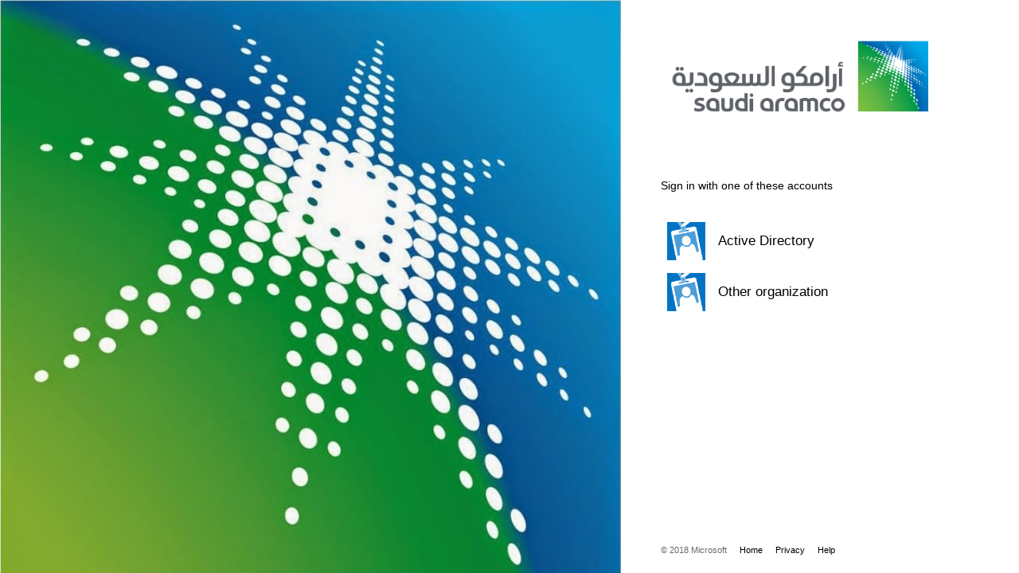

--- FILE ---
content_type: text/html;charset=UTF-8
request_url: https://s1.mn2.ariba.com/Sourcing/Main/ad/loginPage/SSOActions?awsso_cc=cmVhbG06WVhKaGJXTnZMV1V0YldGeWEyVjBjR3hoWTJVPTthd3Nzb19ydTphSFIwY0hNNkx5OXpNUzV0YmpJdVlYSnBZbUV1WTI5dEwxTnZkWEpqYVc1bkwwMWhhVzR2WVdRdlpHVm1ZWFZzZEM5RWFYSmxZM1JCWTNScGIyNC9jbVZoYkcwOVlYSmhiV052TFdVdGJXRnlhMlYwY0d4aFkyVT07YXdzc29fbHU6YUhSMGNITTZMeTl6TVM1dGJqSXVZWEpwWW1FdVkyOXRMMU52ZFhKamFXNW5MMDFoYVc0dllXUXZZMnhwWlc1MFRHOW5iM1YwTDFOVFQwRmpkR2x2Ym5NPTthd3Nzb19hcDpRVU5OO2F3c3NvX2FyaWQ6TVRVNU1ESXdPRE01TWprMk13PT07YXdzc29fa3U6YUhSMGNITTZMeTl6TVM1dGJqSXVZWEpwWW1FdVkyOXRMMU52ZFhKamFXNW5MMDFoYVc0dllXUXZZMnhwWlc1MFMyVmxjRUZzYVhabEwxTlRUMEZqZEdsdmJuTT07YXdzc29fZmw6TVE9PQ%3D%3D%3AH6b4wpLUXryLy8gvj88o7FJYZGw%3D&awsso_ap=ACM&realm=aramco-e-marketplace&awsr=true
body_size: 1904
content:
<html>
<head>
<title></title>
<meta http-equiv="Pragma" content="no-cache"/>
<meta http-equiv="Expires" content="-1"/>
</head>
<body>
<!--@&@--><form action="https://partners.aramco.com/adfs/ls/?externalSite=true" id=formRedirectForm method=post name=formRedirectForm>

<input value="[base64]" type=hidden name=SAMLRequest>


</form><!--@&@-->
<script type="text/javascript">

if (window.name == "AWRefreshFrame" || window.ariba_IR) {
if (!window.ariba) ariba= parent.ariba || {}; ariba.awCurrWindow = parent;

ariba.Refresh.iFrameFormSubmit("formRedirectForm");
}
else {
document.formRedirectForm.submit();
}
</script>
</body>
</html>
